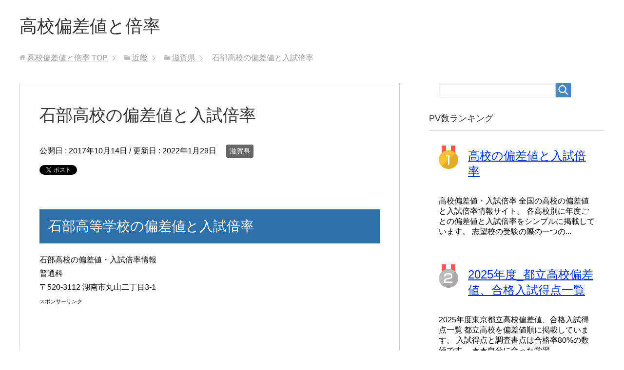

--- FILE ---
content_type: text/html; charset=UTF-8
request_url: https://xn--o9j956g6btip48dtno0zsn25e.com/%E8%BF%91%E7%95%BF/%E6%BB%8B%E8%B3%80%E7%9C%8C/%E7%9F%B3%E9%83%A8%E9%AB%98%E6%A0%A1%E3%81%AE%E5%81%8F%E5%B7%AE%E5%80%A4%E3%81%A8%E5%85%A5%E8%A9%A6%E5%80%8D%E7%8E%87/
body_size: 14592
content:
<!DOCTYPE html>
<html lang="ja" class="col2">
<head prefix="og: http://ogp.me/ns# fb: http://ogp.me/ns/fb#">

<title>石部高校の偏差値と入試倍率 | 高校偏差値と倍率</title>
<meta charset="UTF-8">
<meta http-equiv="X-UA-Compatible" content="IE=edge">
<meta name="viewport" content="width=device-width, initial-scale=1.0">
<meta name="keywords" content="高校,偏差値,倍率,入試,受験,滋賀県,普通科,滋賀県立,石部">
<meta name="description" content="石部高等学校の偏差値と入試倍率 石部高校の偏差値・入試倍率情報 普通科 〒520-3112 湖南市丸山二丁目3-1 スポンサーリンク 石部高校 令和3年度(2021年) 石部高校の偏差値[2021年] 普通科 偏差値 3・・・">
<link rel="canonical" href="https://xn--o9j956g6btip48dtno0zsn25e.com/%e8%bf%91%e7%95%bf/%e6%bb%8b%e8%b3%80%e7%9c%8c/%e7%9f%b3%e9%83%a8%e9%ab%98%e6%a0%a1%e3%81%ae%e5%81%8f%e5%b7%ae%e5%80%a4%e3%81%a8%e5%85%a5%e8%a9%a6%e5%80%8d%e7%8e%87/" />
<meta name='robots' content='max-image-preview:large' />
<link rel='dns-prefetch' href='//www.googletagmanager.com' />
<link rel="alternate" type="application/rss+xml" title="高校偏差値と倍率 &raquo; フィード" href="https://xn--o9j956g6btip48dtno0zsn25e.com/feed/" />
<link rel="alternate" type="application/rss+xml" title="高校偏差値と倍率 &raquo; コメントフィード" href="https://xn--o9j956g6btip48dtno0zsn25e.com/comments/feed/" />
<script type="text/javascript">
/* <![CDATA[ */
window._wpemojiSettings = {"baseUrl":"https:\/\/s.w.org\/images\/core\/emoji\/15.0.3\/72x72\/","ext":".png","svgUrl":"https:\/\/s.w.org\/images\/core\/emoji\/15.0.3\/svg\/","svgExt":".svg","source":{"concatemoji":"https:\/\/xn--o9j956g6btip48dtno0zsn25e.com\/wp-includes\/js\/wp-emoji-release.min.js?ver=6.5.7"}};
/*! This file is auto-generated */
!function(i,n){var o,s,e;function c(e){try{var t={supportTests:e,timestamp:(new Date).valueOf()};sessionStorage.setItem(o,JSON.stringify(t))}catch(e){}}function p(e,t,n){e.clearRect(0,0,e.canvas.width,e.canvas.height),e.fillText(t,0,0);var t=new Uint32Array(e.getImageData(0,0,e.canvas.width,e.canvas.height).data),r=(e.clearRect(0,0,e.canvas.width,e.canvas.height),e.fillText(n,0,0),new Uint32Array(e.getImageData(0,0,e.canvas.width,e.canvas.height).data));return t.every(function(e,t){return e===r[t]})}function u(e,t,n){switch(t){case"flag":return n(e,"\ud83c\udff3\ufe0f\u200d\u26a7\ufe0f","\ud83c\udff3\ufe0f\u200b\u26a7\ufe0f")?!1:!n(e,"\ud83c\uddfa\ud83c\uddf3","\ud83c\uddfa\u200b\ud83c\uddf3")&&!n(e,"\ud83c\udff4\udb40\udc67\udb40\udc62\udb40\udc65\udb40\udc6e\udb40\udc67\udb40\udc7f","\ud83c\udff4\u200b\udb40\udc67\u200b\udb40\udc62\u200b\udb40\udc65\u200b\udb40\udc6e\u200b\udb40\udc67\u200b\udb40\udc7f");case"emoji":return!n(e,"\ud83d\udc26\u200d\u2b1b","\ud83d\udc26\u200b\u2b1b")}return!1}function f(e,t,n){var r="undefined"!=typeof WorkerGlobalScope&&self instanceof WorkerGlobalScope?new OffscreenCanvas(300,150):i.createElement("canvas"),a=r.getContext("2d",{willReadFrequently:!0}),o=(a.textBaseline="top",a.font="600 32px Arial",{});return e.forEach(function(e){o[e]=t(a,e,n)}),o}function t(e){var t=i.createElement("script");t.src=e,t.defer=!0,i.head.appendChild(t)}"undefined"!=typeof Promise&&(o="wpEmojiSettingsSupports",s=["flag","emoji"],n.supports={everything:!0,everythingExceptFlag:!0},e=new Promise(function(e){i.addEventListener("DOMContentLoaded",e,{once:!0})}),new Promise(function(t){var n=function(){try{var e=JSON.parse(sessionStorage.getItem(o));if("object"==typeof e&&"number"==typeof e.timestamp&&(new Date).valueOf()<e.timestamp+604800&&"object"==typeof e.supportTests)return e.supportTests}catch(e){}return null}();if(!n){if("undefined"!=typeof Worker&&"undefined"!=typeof OffscreenCanvas&&"undefined"!=typeof URL&&URL.createObjectURL&&"undefined"!=typeof Blob)try{var e="postMessage("+f.toString()+"("+[JSON.stringify(s),u.toString(),p.toString()].join(",")+"));",r=new Blob([e],{type:"text/javascript"}),a=new Worker(URL.createObjectURL(r),{name:"wpTestEmojiSupports"});return void(a.onmessage=function(e){c(n=e.data),a.terminate(),t(n)})}catch(e){}c(n=f(s,u,p))}t(n)}).then(function(e){for(var t in e)n.supports[t]=e[t],n.supports.everything=n.supports.everything&&n.supports[t],"flag"!==t&&(n.supports.everythingExceptFlag=n.supports.everythingExceptFlag&&n.supports[t]);n.supports.everythingExceptFlag=n.supports.everythingExceptFlag&&!n.supports.flag,n.DOMReady=!1,n.readyCallback=function(){n.DOMReady=!0}}).then(function(){return e}).then(function(){var e;n.supports.everything||(n.readyCallback(),(e=n.source||{}).concatemoji?t(e.concatemoji):e.wpemoji&&e.twemoji&&(t(e.twemoji),t(e.wpemoji)))}))}((window,document),window._wpemojiSettings);
/* ]]> */
</script>
<style id='wp-emoji-styles-inline-css' type='text/css'>

	img.wp-smiley, img.emoji {
		display: inline !important;
		border: none !important;
		box-shadow: none !important;
		height: 1em !important;
		width: 1em !important;
		margin: 0 0.07em !important;
		vertical-align: -0.1em !important;
		background: none !important;
		padding: 0 !important;
	}
</style>
<link rel='stylesheet' id='wp-block-library-css' href='https://xn--o9j956g6btip48dtno0zsn25e.com/wp-includes/css/dist/block-library/style.min.css?ver=6.5.7' type='text/css' media='all' />
<style id='wp-block-library-inline-css' type='text/css'>
.has-text-align-justify{text-align:justify;}
</style>
<link rel='stylesheet' id='mediaelement-css' href='https://xn--o9j956g6btip48dtno0zsn25e.com/wp-includes/js/mediaelement/mediaelementplayer-legacy.min.css?ver=4.2.17' type='text/css' media='all' />
<link rel='stylesheet' id='wp-mediaelement-css' href='https://xn--o9j956g6btip48dtno0zsn25e.com/wp-includes/js/mediaelement/wp-mediaelement.min.css?ver=6.5.7' type='text/css' media='all' />
<style id='classic-theme-styles-inline-css' type='text/css'>
/*! This file is auto-generated */
.wp-block-button__link{color:#fff;background-color:#32373c;border-radius:9999px;box-shadow:none;text-decoration:none;padding:calc(.667em + 2px) calc(1.333em + 2px);font-size:1.125em}.wp-block-file__button{background:#32373c;color:#fff;text-decoration:none}
</style>
<style id='global-styles-inline-css' type='text/css'>
body{--wp--preset--color--black: #000000;--wp--preset--color--cyan-bluish-gray: #abb8c3;--wp--preset--color--white: #ffffff;--wp--preset--color--pale-pink: #f78da7;--wp--preset--color--vivid-red: #cf2e2e;--wp--preset--color--luminous-vivid-orange: #ff6900;--wp--preset--color--luminous-vivid-amber: #fcb900;--wp--preset--color--light-green-cyan: #7bdcb5;--wp--preset--color--vivid-green-cyan: #00d084;--wp--preset--color--pale-cyan-blue: #8ed1fc;--wp--preset--color--vivid-cyan-blue: #0693e3;--wp--preset--color--vivid-purple: #9b51e0;--wp--preset--gradient--vivid-cyan-blue-to-vivid-purple: linear-gradient(135deg,rgba(6,147,227,1) 0%,rgb(155,81,224) 100%);--wp--preset--gradient--light-green-cyan-to-vivid-green-cyan: linear-gradient(135deg,rgb(122,220,180) 0%,rgb(0,208,130) 100%);--wp--preset--gradient--luminous-vivid-amber-to-luminous-vivid-orange: linear-gradient(135deg,rgba(252,185,0,1) 0%,rgba(255,105,0,1) 100%);--wp--preset--gradient--luminous-vivid-orange-to-vivid-red: linear-gradient(135deg,rgba(255,105,0,1) 0%,rgb(207,46,46) 100%);--wp--preset--gradient--very-light-gray-to-cyan-bluish-gray: linear-gradient(135deg,rgb(238,238,238) 0%,rgb(169,184,195) 100%);--wp--preset--gradient--cool-to-warm-spectrum: linear-gradient(135deg,rgb(74,234,220) 0%,rgb(151,120,209) 20%,rgb(207,42,186) 40%,rgb(238,44,130) 60%,rgb(251,105,98) 80%,rgb(254,248,76) 100%);--wp--preset--gradient--blush-light-purple: linear-gradient(135deg,rgb(255,206,236) 0%,rgb(152,150,240) 100%);--wp--preset--gradient--blush-bordeaux: linear-gradient(135deg,rgb(254,205,165) 0%,rgb(254,45,45) 50%,rgb(107,0,62) 100%);--wp--preset--gradient--luminous-dusk: linear-gradient(135deg,rgb(255,203,112) 0%,rgb(199,81,192) 50%,rgb(65,88,208) 100%);--wp--preset--gradient--pale-ocean: linear-gradient(135deg,rgb(255,245,203) 0%,rgb(182,227,212) 50%,rgb(51,167,181) 100%);--wp--preset--gradient--electric-grass: linear-gradient(135deg,rgb(202,248,128) 0%,rgb(113,206,126) 100%);--wp--preset--gradient--midnight: linear-gradient(135deg,rgb(2,3,129) 0%,rgb(40,116,252) 100%);--wp--preset--font-size--small: 13px;--wp--preset--font-size--medium: 20px;--wp--preset--font-size--large: 36px;--wp--preset--font-size--x-large: 42px;--wp--preset--spacing--20: 0.44rem;--wp--preset--spacing--30: 0.67rem;--wp--preset--spacing--40: 1rem;--wp--preset--spacing--50: 1.5rem;--wp--preset--spacing--60: 2.25rem;--wp--preset--spacing--70: 3.38rem;--wp--preset--spacing--80: 5.06rem;--wp--preset--shadow--natural: 6px 6px 9px rgba(0, 0, 0, 0.2);--wp--preset--shadow--deep: 12px 12px 50px rgba(0, 0, 0, 0.4);--wp--preset--shadow--sharp: 6px 6px 0px rgba(0, 0, 0, 0.2);--wp--preset--shadow--outlined: 6px 6px 0px -3px rgba(255, 255, 255, 1), 6px 6px rgba(0, 0, 0, 1);--wp--preset--shadow--crisp: 6px 6px 0px rgba(0, 0, 0, 1);}:where(.is-layout-flex){gap: 0.5em;}:where(.is-layout-grid){gap: 0.5em;}body .is-layout-flex{display: flex;}body .is-layout-flex{flex-wrap: wrap;align-items: center;}body .is-layout-flex > *{margin: 0;}body .is-layout-grid{display: grid;}body .is-layout-grid > *{margin: 0;}:where(.wp-block-columns.is-layout-flex){gap: 2em;}:where(.wp-block-columns.is-layout-grid){gap: 2em;}:where(.wp-block-post-template.is-layout-flex){gap: 1.25em;}:where(.wp-block-post-template.is-layout-grid){gap: 1.25em;}.has-black-color{color: var(--wp--preset--color--black) !important;}.has-cyan-bluish-gray-color{color: var(--wp--preset--color--cyan-bluish-gray) !important;}.has-white-color{color: var(--wp--preset--color--white) !important;}.has-pale-pink-color{color: var(--wp--preset--color--pale-pink) !important;}.has-vivid-red-color{color: var(--wp--preset--color--vivid-red) !important;}.has-luminous-vivid-orange-color{color: var(--wp--preset--color--luminous-vivid-orange) !important;}.has-luminous-vivid-amber-color{color: var(--wp--preset--color--luminous-vivid-amber) !important;}.has-light-green-cyan-color{color: var(--wp--preset--color--light-green-cyan) !important;}.has-vivid-green-cyan-color{color: var(--wp--preset--color--vivid-green-cyan) !important;}.has-pale-cyan-blue-color{color: var(--wp--preset--color--pale-cyan-blue) !important;}.has-vivid-cyan-blue-color{color: var(--wp--preset--color--vivid-cyan-blue) !important;}.has-vivid-purple-color{color: var(--wp--preset--color--vivid-purple) !important;}.has-black-background-color{background-color: var(--wp--preset--color--black) !important;}.has-cyan-bluish-gray-background-color{background-color: var(--wp--preset--color--cyan-bluish-gray) !important;}.has-white-background-color{background-color: var(--wp--preset--color--white) !important;}.has-pale-pink-background-color{background-color: var(--wp--preset--color--pale-pink) !important;}.has-vivid-red-background-color{background-color: var(--wp--preset--color--vivid-red) !important;}.has-luminous-vivid-orange-background-color{background-color: var(--wp--preset--color--luminous-vivid-orange) !important;}.has-luminous-vivid-amber-background-color{background-color: var(--wp--preset--color--luminous-vivid-amber) !important;}.has-light-green-cyan-background-color{background-color: var(--wp--preset--color--light-green-cyan) !important;}.has-vivid-green-cyan-background-color{background-color: var(--wp--preset--color--vivid-green-cyan) !important;}.has-pale-cyan-blue-background-color{background-color: var(--wp--preset--color--pale-cyan-blue) !important;}.has-vivid-cyan-blue-background-color{background-color: var(--wp--preset--color--vivid-cyan-blue) !important;}.has-vivid-purple-background-color{background-color: var(--wp--preset--color--vivid-purple) !important;}.has-black-border-color{border-color: var(--wp--preset--color--black) !important;}.has-cyan-bluish-gray-border-color{border-color: var(--wp--preset--color--cyan-bluish-gray) !important;}.has-white-border-color{border-color: var(--wp--preset--color--white) !important;}.has-pale-pink-border-color{border-color: var(--wp--preset--color--pale-pink) !important;}.has-vivid-red-border-color{border-color: var(--wp--preset--color--vivid-red) !important;}.has-luminous-vivid-orange-border-color{border-color: var(--wp--preset--color--luminous-vivid-orange) !important;}.has-luminous-vivid-amber-border-color{border-color: var(--wp--preset--color--luminous-vivid-amber) !important;}.has-light-green-cyan-border-color{border-color: var(--wp--preset--color--light-green-cyan) !important;}.has-vivid-green-cyan-border-color{border-color: var(--wp--preset--color--vivid-green-cyan) !important;}.has-pale-cyan-blue-border-color{border-color: var(--wp--preset--color--pale-cyan-blue) !important;}.has-vivid-cyan-blue-border-color{border-color: var(--wp--preset--color--vivid-cyan-blue) !important;}.has-vivid-purple-border-color{border-color: var(--wp--preset--color--vivid-purple) !important;}.has-vivid-cyan-blue-to-vivid-purple-gradient-background{background: var(--wp--preset--gradient--vivid-cyan-blue-to-vivid-purple) !important;}.has-light-green-cyan-to-vivid-green-cyan-gradient-background{background: var(--wp--preset--gradient--light-green-cyan-to-vivid-green-cyan) !important;}.has-luminous-vivid-amber-to-luminous-vivid-orange-gradient-background{background: var(--wp--preset--gradient--luminous-vivid-amber-to-luminous-vivid-orange) !important;}.has-luminous-vivid-orange-to-vivid-red-gradient-background{background: var(--wp--preset--gradient--luminous-vivid-orange-to-vivid-red) !important;}.has-very-light-gray-to-cyan-bluish-gray-gradient-background{background: var(--wp--preset--gradient--very-light-gray-to-cyan-bluish-gray) !important;}.has-cool-to-warm-spectrum-gradient-background{background: var(--wp--preset--gradient--cool-to-warm-spectrum) !important;}.has-blush-light-purple-gradient-background{background: var(--wp--preset--gradient--blush-light-purple) !important;}.has-blush-bordeaux-gradient-background{background: var(--wp--preset--gradient--blush-bordeaux) !important;}.has-luminous-dusk-gradient-background{background: var(--wp--preset--gradient--luminous-dusk) !important;}.has-pale-ocean-gradient-background{background: var(--wp--preset--gradient--pale-ocean) !important;}.has-electric-grass-gradient-background{background: var(--wp--preset--gradient--electric-grass) !important;}.has-midnight-gradient-background{background: var(--wp--preset--gradient--midnight) !important;}.has-small-font-size{font-size: var(--wp--preset--font-size--small) !important;}.has-medium-font-size{font-size: var(--wp--preset--font-size--medium) !important;}.has-large-font-size{font-size: var(--wp--preset--font-size--large) !important;}.has-x-large-font-size{font-size: var(--wp--preset--font-size--x-large) !important;}
.wp-block-navigation a:where(:not(.wp-element-button)){color: inherit;}
:where(.wp-block-post-template.is-layout-flex){gap: 1.25em;}:where(.wp-block-post-template.is-layout-grid){gap: 1.25em;}
:where(.wp-block-columns.is-layout-flex){gap: 2em;}:where(.wp-block-columns.is-layout-grid){gap: 2em;}
.wp-block-pullquote{font-size: 1.5em;line-height: 1.6;}
</style>
<link rel='stylesheet' id='keni_base-css' href='https://xn--o9j956g6btip48dtno0zsn25e.com/wp-content/themes/keni70_wp_standard_blue_201707040950/base.css?ver=6.5.7' type='text/css' media='all' />
<link rel='stylesheet' id='keni_rwd-css' href='https://xn--o9j956g6btip48dtno0zsn25e.com/wp-content/themes/keni70_wp_standard_blue_201707040950/rwd.css?ver=6.5.7' type='text/css' media='all' />
<link rel='stylesheet' id='social-logos-css' href='https://xn--o9j956g6btip48dtno0zsn25e.com/wp-content/plugins/jetpack/_inc/social-logos/social-logos.min.css?ver=10.4.2' type='text/css' media='all' />
<link rel='stylesheet' id='jetpack_css-css' href='https://xn--o9j956g6btip48dtno0zsn25e.com/wp-content/plugins/jetpack/css/jetpack.css?ver=10.4.2' type='text/css' media='all' />
<script type="text/javascript" id="jetpack_related-posts-js-extra">
/* <![CDATA[ */
var related_posts_js_options = {"post_heading":"h4"};
/* ]]> */
</script>
<script type="text/javascript" src="https://xn--o9j956g6btip48dtno0zsn25e.com/wp-content/plugins/jetpack/_inc/build/related-posts/related-posts.min.js?ver=20210930" id="jetpack_related-posts-js"></script>
<script type="text/javascript" src="https://xn--o9j956g6btip48dtno0zsn25e.com/wp-includes/js/jquery/jquery.min.js?ver=3.7.1" id="jquery-core-js"></script>
<script type="text/javascript" src="https://xn--o9j956g6btip48dtno0zsn25e.com/wp-includes/js/jquery/jquery-migrate.min.js?ver=3.4.1" id="jquery-migrate-js"></script>
<link rel="https://api.w.org/" href="https://xn--o9j956g6btip48dtno0zsn25e.com/wp-json/" /><link rel="alternate" type="application/json" href="https://xn--o9j956g6btip48dtno0zsn25e.com/wp-json/wp/v2/posts/13981" /><link rel="EditURI" type="application/rsd+xml" title="RSD" href="https://xn--o9j956g6btip48dtno0zsn25e.com/xmlrpc.php?rsd" />
<meta name="generator" content="WordPress 6.5.7" />
<link rel='shortlink' href='https://xn--o9j956g6btip48dtno0zsn25e.com/?p=13981' />
<link rel="alternate" type="application/json+oembed" href="https://xn--o9j956g6btip48dtno0zsn25e.com/wp-json/oembed/1.0/embed?url=https%3A%2F%2Fxn--o9j956g6btip48dtno0zsn25e.com%2F%25e8%25bf%2591%25e7%2595%25bf%2F%25e6%25bb%258b%25e8%25b3%2580%25e7%259c%258c%2F%25e7%259f%25b3%25e9%2583%25a8%25e9%25ab%2598%25e6%25a0%25a1%25e3%2581%25ae%25e5%2581%258f%25e5%25b7%25ae%25e5%2580%25a4%25e3%2581%25a8%25e5%2585%25a5%25e8%25a9%25a6%25e5%2580%258d%25e7%258e%2587%2F" />
<link rel="alternate" type="text/xml+oembed" href="https://xn--o9j956g6btip48dtno0zsn25e.com/wp-json/oembed/1.0/embed?url=https%3A%2F%2Fxn--o9j956g6btip48dtno0zsn25e.com%2F%25e8%25bf%2591%25e7%2595%25bf%2F%25e6%25bb%258b%25e8%25b3%2580%25e7%259c%258c%2F%25e7%259f%25b3%25e9%2583%25a8%25e9%25ab%2598%25e6%25a0%25a1%25e3%2581%25ae%25e5%2581%258f%25e5%25b7%25ae%25e5%2580%25a4%25e3%2581%25a8%25e5%2585%25a5%25e8%25a9%25a6%25e5%2580%258d%25e7%258e%2587%2F&#038;format=xml" />
<meta name="generator" content="Site Kit by Google 1.151.0" /><meta name="google-site-verification" content="s-G_KMmqE-0Zv2_FP6kfJSMymzn1YjktACUkZS1FyHI" /><meta name="google-site-verification" content="8nQmkkfLFkF7c5kbBJefzLKLtuz53YkBZd-djNHYlx4" /><!-- Analytics by WP Statistics - https://wp-statistics.com -->
<style type='text/css'>img#wpstats{display:none}</style>
		
<!-- Jetpack Open Graph Tags -->
<meta property="og:type" content="article" />
<meta property="og:title" content="石部高校の偏差値と入試倍率" />
<meta property="og:url" content="https://xn--o9j956g6btip48dtno0zsn25e.com/%e8%bf%91%e7%95%bf/%e6%bb%8b%e8%b3%80%e7%9c%8c/%e7%9f%b3%e9%83%a8%e9%ab%98%e6%a0%a1%e3%81%ae%e5%81%8f%e5%b7%ae%e5%80%a4%e3%81%a8%e5%85%a5%e8%a9%a6%e5%80%8d%e7%8e%87/" />
<meta property="og:description" content="石部高等学校の偏差値と入試倍率 石部高校の偏差値・入試倍率情報 普通科 〒520-3112 湖南市丸山二丁目3&hellip;" />
<meta property="article:published_time" content="2017-10-14T04:58:26+00:00" />
<meta property="article:modified_time" content="2022-01-29T09:41:55+00:00" />
<meta property="og:site_name" content="高校偏差値と倍率" />
<meta property="og:image" content="https://s0.wp.com/i/blank.jpg" />
<meta property="og:image:alt" content="" />
<meta property="og:locale" content="ja_JP" />
<meta name="twitter:text:title" content="石部高校の偏差値と入試倍率" />
<meta name="twitter:card" content="summary" />

<!-- End Jetpack Open Graph Tags -->
<meta data-pso-pv="1.2.1" data-pso-pt="singlePost" data-pso-th="d32d435579ee8e3584df2c8cf8ab49cf"><script pagespeed_no_defer="" data-pso-version="20170403_083938">window.dynamicgoogletags={config:[]};dynamicgoogletags.config=["ca-pub-6091547031649668",null,[],null,null,null,null,null,null,null,null,null,0.001,"http://xn--o9j956g6btip48dtno0zsn25e.com"];(function(){var h=this,l=function(a){var b=typeof a;if("object"==b)if(a){if(a instanceof Array)return"array";if(a instanceof Object)return b;var c=Object.prototype.toString.call(a);if("[object Window]"==c)return"object";if("[object Array]"==c||"number"==typeof a.length&&"undefined"!=typeof a.splice&&"undefined"!=typeof a.propertyIsEnumerable&&!a.propertyIsEnumerable("splice"))return"array";if("[object Function]"==c||"undefined"!=typeof a.call&&"undefined"!=typeof a.propertyIsEnumerable&&!a.propertyIsEnumerable("call"))return"function"}else return"null";
else if("function"==b&&"undefined"==typeof a.call)return"object";return b};var m=String.prototype.trim?function(a){return a.trim()}:function(a){return a.replace(/^[\s\xa0]+|[\s\xa0]+$/g,"")},p=function(a,b){return a<b?-1:a>b?1:0};var aa=Array.prototype.forEach?function(a,b,c){Array.prototype.forEach.call(a,b,c)}:function(a,b,c){for(var d=a.length,f="string"==typeof a?a.split(""):a,e=0;e<d;e++)e in f&&b.call(c,f[e],e,a)};var q=function(a){q[" "](a);return a};q[" "]=function(){};var ca=function(a,b){var c=ba;Object.prototype.hasOwnProperty.call(c,a)||(c[a]=b(a))};var r;a:{var t=h.navigator;if(t){var u=t.userAgent;if(u){r=u;break a}}r=""};var da=-1!=r.indexOf("Opera"),v=-1!=r.indexOf("Trident")||-1!=r.indexOf("MSIE"),ea=-1!=r.indexOf("Edge"),w=-1!=r.indexOf("Gecko")&&!(-1!=r.toLowerCase().indexOf("webkit")&&-1==r.indexOf("Edge"))&&!(-1!=r.indexOf("Trident")||-1!=r.indexOf("MSIE"))&&-1==r.indexOf("Edge"),fa=-1!=r.toLowerCase().indexOf("webkit")&&-1==r.indexOf("Edge"),x=function(){var a=h.document;return a?a.documentMode:void 0},y;
a:{var z="",A=function(){var a=r;if(w)return/rv\:([^\);]+)(\)|;)/.exec(a);if(ea)return/Edge\/([\d\.]+)/.exec(a);if(v)return/\b(?:MSIE|rv)[: ]([^\);]+)(\)|;)/.exec(a);if(fa)return/WebKit\/(\S+)/.exec(a);if(da)return/(?:Version)[ \/]?(\S+)/.exec(a)}();A&&(z=A?A[1]:"");if(v){var B=x();if(null!=B&&B>parseFloat(z)){y=String(B);break a}}y=z}
var C=y,ba={},D=function(a){ca(a,function(){for(var b=0,c=m(String(C)).split("."),d=m(String(a)).split("."),f=Math.max(c.length,d.length),e=0;0==b&&e<f;e++){var g=c[e]||"",k=d[e]||"";do{g=/(\d*)(\D*)(.*)/.exec(g)||["","","",""];k=/(\d*)(\D*)(.*)/.exec(k)||["","","",""];if(0==g[0].length&&0==k[0].length)break;b=p(0==g[1].length?0:parseInt(g[1],10),0==k[1].length?0:parseInt(k[1],10))||p(0==g[2].length,0==k[2].length)||p(g[2],k[2]);g=g[3];k=k[3]}while(0==b)}return 0<=b})},E;var F=h.document;
E=F&&v?x()||("CSS1Compat"==F.compatMode?parseInt(C,10):5):void 0;var G=function(){},ga="function"==typeof Uint8Array,I=[],J=function(a,b){if(b<a.l){b+=a.j;var c=a.a[b];return c===I?a.a[b]=[]:c}c=a.f[b];return c===I?a.f[b]=[]:c},K=function(a){if(a.m)for(var b in a.m){var c=a.m[b];if("array"==l(c))for(var d=0;d<c.length;d++)c[d]&&K(c[d]);else c&&K(c)}};G.prototype.toString=function(){K(this);return this.a.toString()};var L=function(a,b){this.events=[];this.D=b||h;var c=null;b&&(b.google_js_reporting_queue=b.google_js_reporting_queue||[],this.events=b.google_js_reporting_queue,c=b.google_measure_js_timing);this.o=null!=c?c:Math.random()<a};L.prototype.disable=function(){aa(this.events,this.A,this);this.events.length=0;this.o=!1};L.prototype.A=function(a){var b=this.D.performance;a&&b&&b.clearMarks&&(b.clearMarks("goog_"+a.uniqueId+"_start"),b.clearMarks("goog_"+a.uniqueId+"_end"))};var ha=function(){var a=!1;try{var b=Object.defineProperty({},"passive",{get:function(){a=!0}});h.addEventListener("test",null,b)}catch(c){}return a}();var N=function(){var a=M;try{var b;if(b=!!a&&null!=a.location.href)a:{try{q(a.foo);b=!0;break a}catch(c){}b=!1}return b}catch(c){return!1}},O=function(a,b){for(var c in a)Object.prototype.hasOwnProperty.call(a,c)&&b.call(void 0,a[c],c,a)};var P=function(a,b,c,d,f){this.s=c||4E3;this.b=a||"&";this.v=b||",$";this.g=void 0!==d?d:"trn";this.J=f||null;this.u=!1;this.i={};this.F=0;this.c=[]},ja=function(a,b,c,d){b=b+"//"+c+d;var f=ia(a)-d.length-0;if(0>f)return"";a.c.sort(function(a,b){return a-b});d=null;c="";for(var e=0;e<a.c.length;e++)for(var g=a.c[e],k=a.i[g],H=0;H<k.length;H++){if(!f){d=null==d?g:d;break}var n=Q(k[H],a.b,a.v);if(n){n=c+n;if(f>=n.length){f-=n.length;b+=n;c=a.b;break}else a.u&&(c=f,n[c-1]==a.b&&--c,b+=n.substr(0,c),
c=a.b,f=0);d=null==d?g:d}}e="";a.g&&null!=d&&(e=c+a.g+"="+(a.J||d));return b+e+""},ia=function(a){if(!a.g)return a.s;var b=1,c;for(c in a.i)b=c.length>b?c.length:b;return a.s-a.g.length-b-a.b.length-1},Q=function(a,b,c,d,f){var e=[];O(a,function(a,k){(a=R(a,b,c,d,f))&&e.push(k+"="+a)});return e.join(b)},R=function(a,b,c,d,f){if(null==a)return"";b=b||"&";c=c||",$";"string"==typeof c&&(c=c.split(""));if(a instanceof Array){if(d=d||0,d<c.length){for(var e=[],g=0;g<a.length;g++)e.push(R(a[g],b,c,d+1,
f));return e.join(c[d])}}else if("object"==typeof a)return f=f||0,2>f?encodeURIComponent(Q(a,b,c,d,f+1)):"...";return encodeURIComponent(String(a))};var ma=function(a,b){var c=ka;if(c.I<(b||c.B))try{var d;a instanceof P?d=a:(d=new P,O(a,function(a,b){var c=d,e=c.F++,f={};f[b]=a;a=[f];c.c.push(e);c.i[e]=a}));var f=ja(d,c.H,c.C,c.G+"pso_unknown&");f&&la(f)}catch(e){}},la=function(a){h.google_image_requests||(h.google_image_requests=[]);var b=h.document.createElement("img");b.src=a;h.google_image_requests.push(b)};var S;if(!(S=!w&&!v)){var T;if(T=v)T=9<=Number(E);S=T}S||w&&D("1.9.1");v&&D("9");var na=document,oa=window;var pa=!!window.google_async_iframe_id,M=pa&&window.parent||window;var ka,U;if(pa&&!N()){var V="."+na.domain;try{for(;2<V.split(".").length&&!N();)na.domain=V=V.substr(V.indexOf(".")+1),M=window.parent}catch(a){}N()||(M=window)}U=M;var W=new L(1,U);ka=new function(){this.H="http:"===oa.location.protocol?"http:":"https:";this.C="pagead2.googlesyndication.com";this.G="/pagead/gen_204?id=";this.B=.01;this.I=Math.random()};
if("complete"==U.document.readyState)U.google_measure_js_timing||W.disable();else if(W.o){var qa=function(){U.google_measure_js_timing||W.disable()};U.addEventListener?U.addEventListener("load",qa,ha?void 0:!1):U.attachEvent&&U.attachEvent("onload",qa)};var ra=function(){this.document=document},X=function(a,b,c){a=a.document.getElementsByTagName(b);for(b=0;b<a.length;++b)if(a[b].hasAttribute(c))return a[b].getAttribute(c);return null};var sa=function(){var a=window;return a.dynamicgoogletags=a.dynamicgoogletags||{}};var Y=function(a){var b=a;a=ta;this.m=null;b||(b=[]);this.j=-1;this.a=b;a:{if(this.a.length){var b=this.a.length-1,c=this.a[b];if(c&&"object"==typeof c&&"array"!=l(c)&&!(ga&&c instanceof Uint8Array)){this.l=b-this.j;this.f=c;break a}}this.l=Number.MAX_VALUE}if(a)for(b=0;b<a.length;b++)c=a[b],c<this.l?(c+=this.j,this.a[c]=this.a[c]||I):this.f[c]=this.f[c]||I};
(function(){function a(){}a.prototype=G.prototype;Y.L=G.prototype;Y.prototype=new a;Y.K=function(a,c,d){for(var b=Array(arguments.length-2),e=2;e<arguments.length;e++)b[e-2]=arguments[e];return G.prototype[c].apply(a,b)}})();var ta=[3];var ua=function(){var a=sa().config;if(a){var b=new ra,a=new Y(a),c;c=J(a,13);if(c=null==c?c:+c){var d={};d.wpc=J(a,1);d.sv=X(b,"script","data-pso-version");d.tn=X(b,"meta","data-pso-pt");d.th=X(b,"meta","data-pso-th");d.w=0<window.innerWidth?window.innerWidth:null;d.h=0<window.innerHeight?window.innerHeight:null;ma(d,c)}}sa().loaded=!0};var Z=window;Z.addEventListener?Z.addEventListener("load",ua,!1):Z.attachEvent&&Z.attachEvent("onload",ua);})();
</script><link rel="shortcut icon" type="image/x-icon" href="https://xn--o9j956g6btip48dtno0zsn25e.com/wp-content/themes/keni70_wp_standard_blue_201707040950/favicon.ico">
<link rel="apple-touch-icon" href="https://xn--o9j956g6btip48dtno0zsn25e.com/wp-content/themes/keni70_wp_standard_blue_201707040950/images/apple-touch-icon.png">
<link rel="apple-touch-icon-precomposed" href="https://xn--o9j956g6btip48dtno0zsn25e.com/wp-content/themes/keni70_wp_standard_blue_201707040950/images/apple-touch-icon.png">
<link rel="icon" href="https://xn--o9j956g6btip48dtno0zsn25e.com/wp-content/themes/keni70_wp_standard_blue_201707040950/images/apple-touch-icon.png">
<!--[if lt IE 9]><script src="https://xn--o9j956g6btip48dtno0zsn25e.com/wp-content/themes/keni70_wp_standard_blue_201707040950/js/html5.js"></script><![endif]-->
<!-- Global site tag (gtag.js) - Google Analytics -->
<script async src="https://www.googletagmanager.com/gtag/js?id=UA-134558959-1"></script>
<script>
  window.dataLayer = window.dataLayer || [];
  function gtag(){dataLayer.push(arguments);}
  gtag('js', new Date());

  gtag('config', 'UA-134558959-1');
</script>
<script async src="//pagead2.googlesyndication.com/pagead/js/adsbygoogle.js"></script>
<script>
     (adsbygoogle = window.adsbygoogle || []).push({
          google_ad_client: "ca-pub-6091547031649668",
          enable_page_level_ads: true
     });
</script>
<meta name="google-site-verification" content="KU0GATeTx4nbaZO32P4dWMab3yh2RqSobKXp_PLPpOA" />

</head>
	<body class="post-template-default single single-post postid-13981 single-format-standard no-gn">
	
	<div class="container">
		<header id="top" class="site-header ">	
		<div class="site-header-in">
			<div class="site-header-conts">
				<p class="site-title"><a href="https://xn--o9j956g6btip48dtno0zsn25e.com">高校偏差値と倍率</a></p>
			</div>
		</div>
	</header>
<!--▲サイトヘッダー-->

<div class="main-body">
<div class="main-body-in">

<nav class="breadcrumbs">
<ol class="breadcrumbs-in" itemscope itemtype="http://schema.org/BreadcrumbList">
<li class="bcl-first" itemprop="itemListElement" itemscope itemtype="http://schema.org/ListItem">
	<a itemprop="item" href="https://xn--o9j956g6btip48dtno0zsn25e.com"><span itemprop="name">高校偏差値と倍率</span> TOP</a>
	<meta itemprop="position" content="1" />
</li>
<li itemprop="itemListElement" itemscope itemtype="http://schema.org/ListItem">
	<a itemprop="item" href="https://xn--o9j956g6btip48dtno0zsn25e.com/category/%e8%bf%91%e7%95%bf/"><span itemprop="name">近畿</span></a>
	<meta itemprop="position" content="2" />
</li>
<li itemprop="itemListElement" itemscope itemtype="http://schema.org/ListItem">
	<a itemprop="item" href="https://xn--o9j956g6btip48dtno0zsn25e.com/category/%e8%bf%91%e7%95%bf/%e6%bb%8b%e8%b3%80%e7%9c%8c/"><span itemprop="name">滋賀県</span></a>
	<meta itemprop="position" content="3" />
</li>
<li class="bcl-last">石部高校の偏差値と入試倍率</li>
</ol>
</nav>
	
	<!--▼メインコンテンツ-->
	<main>
	<div class="main-conts">

		<!--記事-->
		<article id="post-13981" class="section-wrap post-13981 post type-post status-publish format-standard category-4787 tag-15 tag-4789 tag-4796">
			<div class="section-in">

			<header class="article-header">
				<h1 class="section-title" itemprop="headline">石部高校の偏差値と入試倍率</h1>
				<p class="post-date">公開日 : <time datetime="2017-10-14" itemprop="datePublished" content="2017-10-14" >2017年10月14日</time> / 更新日 : <time datetime="2022-01-29" itemprop="dateModified" content="2022-01-29">2022年1月29日</time></p>
								<div class="post-cat">
<span class="cat cat4787" style="background-color: #666;"><a href="https://xn--o9j956g6btip48dtno0zsn25e.com/category/%e8%bf%91%e7%95%bf/%e6%bb%8b%e8%b3%80%e7%9c%8c/" style="color: #fff;">滋賀県</a></span>

</div>
				<aside class="sns-list">
<ul>
<li class="sb-tweet">
<a href="https://twitter.com/share" class="twitter-share-button" data-lang="ja">ツイート</a>
</li>
<li class="sb-hatebu">
<a href="http://b.hatena.ne.jp/entry/" class="hatena-bookmark-button" data-hatena-bookmark-layout="simple-balloon" title="Add this entry to Hatena Bookmark."><img src="https://b.st-hatena.com/images/entry-button/button-only@2x.png" alt="Add this entry to Hatena Bookmark." width="20" height="20" style="border: none;" /></a>
</li>
<li class="sb-fb-like">
<div class="fb-like" data-width="110" data-layout="button_count" data-action="like" data-show-faces="false" data-share="false"></div>
</li>
<li class="sb-gplus">
<div class="g-plusone" data-size="medium"></div></li>
</ul>
</aside>
			</header>

			<div class="article-body">
			<h1>石部高等学校の偏差値と入試倍率</h1>
<p>石部高校の偏差値・入試倍率情報<br />
普通科<br />
〒520-3112 湖南市丸山二丁目3-1<br />
<span style="font-size: 8pt;">スポンサーリンク</span><br />
<script async src="//pagead2.googlesyndication.com/pagead/js/adsbygoogle.js"></script>
<!-- 高校偏差値と倍率01 -->
<ins class="adsbygoogle"
     style="display:block"
     data-ad-client="ca-pub-6091547031649668"
     data-ad-slot="5040926049"
     data-ad-format="auto"></ins>
<script>
(adsbygoogle = window.adsbygoogle || []).push({});
</script></p>
<h2>石部高校</h2>
<h3>令和3年度(2021年)</p>
<h4>石部高校の偏差値[2021年]</h4>
<h5>普通科</h5>
<table>
<tbody>
<tr>
<th style="text-align: center;">偏差値</th>
</tr>
<tr>
<td style="text-align: center;">39</td>
</tr>
</tbody>
</table>
<h4>石部高校の入試倍率[2021年]</h4>
<h5>普通科[推薦選抜]</h5>
<p><span class="black b"><u>募集人員36名</u></span></p>
<table style="border-collapse: collapse; width: 100%;">
<tbody>
<tr>
<th style="text-align: center;">受検</th>
<th style="text-align: center;">合格</th>
<th style="text-align: center;">倍率</th>
</tr>
<tr>
<td style="text-align: center;">37</td>
<td style="text-align: center;">36</td>
<td style="text-align: center;">1.03</td>
</tr>
</tbody>
</table>
<h5>普通科[一般選抜]</h5>
<p><span class="black b"><u>募集人員84名</u></span></p>
<table style="border-collapse: collapse; width: 100%;">
<tbody>
<tr>
<th style="text-align: center;">受検</th>
<th style="text-align: center;">合格</th>
<th style="text-align: center;">倍率</th>
</tr>
<tr>
<td style="text-align: center;">84</td>
<td style="text-align: center;">84</td>
<td style="text-align: center;">1.00</td>
</tr>
</tbody>
</table>
<p><script async src="//pagead2.googlesyndication.com/pagead/js/adsbygoogle.js"></script>
<!-- 高校偏差値と倍率01 -->
<ins class="adsbygoogle"
     style="display:block"
     data-ad-client="ca-pub-6091547031649668"
     data-ad-slot="5040926049"
     data-ad-format="auto"></ins>
<script>
(adsbygoogle = window.adsbygoogle || []).push({});
</script></p>
<h3>平成29年度(2017年)</h3>
<h4>石部高校の偏差値[2017年]</h4>
<h5>普通科</h5>
<table>
<tbody>
<tr>
<th style="text-align: center;">偏差値</th>
</tr>
<tr>
<td style="text-align: center;">39</td>
</tr>
</tbody>
</table>
<h4>石部高校の入試倍率[2017年]</h4>
<h5>普通科＜推薦＞</h5>
<table>
<tbody>
<tr>
<th style="text-align: center;">募集</th>
<th style="text-align: center;">受験</th>
<th style="text-align: center;">合格</th>
<th style="text-align: center;">倍率</th>
</tr>
<tr>
<td style="text-align: center;">36</td>
<td style="text-align: center;">37</td>
<td style="text-align: center;">36</td>
<td style="text-align: center;">1.0</td>
</tr>
</tbody>
</table>
<h5>普通科＜一般・学力検査＞</h5>
<table>
<tbody>
<tr>
<th style="text-align: center;">募集</th>
<th style="text-align: center;">受験</th>
<th style="text-align: center;">合格</th>
<th style="text-align: center;">倍率</th>
</tr>
<tr>
<td style="text-align: center;">84</td>
<td style="text-align: center;">88</td>
<td style="text-align: center;">84</td>
<td style="text-align: center;">1.0</td>
</tr>
</tbody>
</table>
<p><script async src="//pagead2.googlesyndication.com/pagead/js/adsbygoogle.js"></script>
<!-- 高校偏差値と倍率01 -->
<ins class="adsbygoogle"
     style="display:block"
     data-ad-client="ca-pub-6091547031649668"
     data-ad-slot="5040926049"
     data-ad-format="auto"></ins>
<script>
(adsbygoogle = window.adsbygoogle || []).push({});
</script></p>
<div class="sharedaddy sd-sharing-enabled"><div class="robots-nocontent sd-block sd-social sd-social-icon-text sd-sharing"><h3 class="sd-title">共有:</h3><div class="sd-content"><ul><li class="share-twitter"><a rel="nofollow noopener noreferrer" data-shared="sharing-twitter-13981" class="share-twitter sd-button share-icon" href="https://xn--o9j956g6btip48dtno0zsn25e.com/%e8%bf%91%e7%95%bf/%e6%bb%8b%e8%b3%80%e7%9c%8c/%e7%9f%b3%e9%83%a8%e9%ab%98%e6%a0%a1%e3%81%ae%e5%81%8f%e5%b7%ae%e5%80%a4%e3%81%a8%e5%85%a5%e8%a9%a6%e5%80%8d%e7%8e%87/?share=twitter" target="_blank" title="クリックして Twitter で共有"><span>Twitter</span></a></li><li class="share-facebook"><a rel="nofollow noopener noreferrer" data-shared="sharing-facebook-13981" class="share-facebook sd-button share-icon" href="https://xn--o9j956g6btip48dtno0zsn25e.com/%e8%bf%91%e7%95%bf/%e6%bb%8b%e8%b3%80%e7%9c%8c/%e7%9f%b3%e9%83%a8%e9%ab%98%e6%a0%a1%e3%81%ae%e5%81%8f%e5%b7%ae%e5%80%a4%e3%81%a8%e5%85%a5%e8%a9%a6%e5%80%8d%e7%8e%87/?share=facebook" target="_blank" title="Facebook で共有するにはクリックしてください"><span>Facebook</span></a></li><li class="share-end"></li></ul></div></div></div>
<div id='jp-relatedposts' class='jp-relatedposts' >
	<h3 class="jp-relatedposts-headline"><em>関連</em></h3>
</div>			</div><!--article-body-->

			<aside class="sns-list">
<ul>
<li class="sb-tweet">
<a href="https://twitter.com/share" class="twitter-share-button" data-lang="ja">ツイート</a>
</li>
<li class="sb-hatebu">
<a href="http://b.hatena.ne.jp/entry/" class="hatena-bookmark-button" data-hatena-bookmark-layout="simple-balloon" title="Add this entry to Hatena Bookmark."><img src="https://b.st-hatena.com/images/entry-button/button-only@2x.png" alt="Add this entry to Hatena Bookmark." width="20" height="20" style="border: none;" /></a>
</li>
<li class="sb-fb-like">
<div class="fb-like" data-width="110" data-layout="button_count" data-action="like" data-show-faces="false" data-share="false"></div>
</li>
<li class="sb-gplus">
<div class="g-plusone" data-size="medium"></div></li>
</ul>
</aside>
			
						<div class="post-tag">
			<p>タグ : <a href="https://xn--o9j956g6btip48dtno0zsn25e.com/tag/%e6%99%ae%e9%80%9a%e7%a7%91/" rel="tag">普通科</a>, <a href="https://xn--o9j956g6btip48dtno0zsn25e.com/tag/%e6%bb%8b%e8%b3%80%e7%9c%8c%e7%ab%8b/" rel="tag">滋賀県立</a>, <a href="https://xn--o9j956g6btip48dtno0zsn25e.com/tag/%e7%9f%b3%e9%83%a8/" rel="tag">石部</a></p>
			</div>
						<div class="page-nav-bf cont-nav">
<p class="page-nav-next">「<a href="https://xn--o9j956g6btip48dtno0zsn25e.com/%e8%bf%91%e7%95%bf/%e6%bb%8b%e8%b3%80%e7%9c%8c/%e7%94%b2%e8%a5%bf%e9%ab%98%e6%a0%a1%e3%81%ae%e5%81%8f%e5%b7%ae%e5%80%a4%e3%81%a8%e5%85%a5%e8%a9%a6%e5%80%8d%e7%8e%87/" rel="next">甲西高校の偏差値と入試倍率</a>」</p>
<p class="page-nav-prev">「<a href="https://xn--o9j956g6btip48dtno0zsn25e.com/%e8%bf%91%e7%95%bf/%e6%bb%8b%e8%b3%80%e7%9c%8c/%e6%b0%b4%e5%8f%a3%e9%ab%98%e6%a0%a1%e3%81%ae%e5%81%8f%e5%b7%ae%e5%80%a4%e3%81%a8%e5%85%a5%e8%a9%a6%e5%80%8d%e7%8e%87/" rel="prev">水口高校の偏差値と入試倍率</a>」</p>
			</div>
			
			<section id="comments" class="comments-area">
						</section>

			</div><!--section-in-->
		</article><!--記事-->


	</div><!--main-conts-->
	</main>
	<!--▲メインコンテンツ-->

		<!--▼サブコンテンツ-->
	<aside class="sub-conts sidebar">
		<section id="search-2" class="section-wrap widget-conts widget_search"><div class="section-in"><form method="get" id="searchform" action="https://xn--o9j956g6btip48dtno0zsn25e.com/">
	<div class="search-box">
		<input class="search" type="text" value="" name="s" id="s"><button id="searchsubmit" class="btn-search"><img alt="検索" width="32" height="20" src="https://xn--o9j956g6btip48dtno0zsn25e.com/wp-content/themes/keni70_wp_standard_blue_201707040950/images/icon/icon-btn-search.png"></button>
	</div>
</form></div></section><section id="keni_pv-3" class="section-wrap widget-conts widget_keni_pv"><div class="section-in"><h3 class="section-title">PV数ランキング</h3>
<ol class="ranking-list ranking-list02">
<li class="rank01">
<h4 class="rank-title"><a href="https://xn--o9j956g6btip48dtno0zsn25e.com/">高校の偏差値と入試倍率</a></h4>
<p class="rank-desc">高校偏差値・入試倍率
全国の高校の偏差値と入試倍率情報サイト。
各高校別に年度ごとの偏差値と入試倍率をシンプルに掲載しています。
志望校の受験の際の一つの...</p>
</li>
<li class="rank02">
<h4 class="rank-title"><a href="https://xn--o9j956g6btip48dtno0zsn25e.com/%e9%96%a2%e6%9d%b1/%e6%9d%b1%e4%ba%ac%e9%83%bd/2025_toritsu_rank/">2025年度_都立高校偏差値、合格入試得点一覧</a></h4>
<p class="rank-desc">2025年度東京都立高校偏差値、合格入試得点一覧
都立高校を偏差値順に掲載しています。
入試得点と調査書点は合格率80%の数値です。
★★自分に合った学習...</p>
</li>
<li class="rank03">
<h4 class="rank-title"><a href="https://xn--o9j956g6btip48dtno0zsn25e.com/%e9%96%a2%e6%9d%b1/%e5%8d%83%e8%91%89%e7%9c%8c/2025_chiba_koritsu_rank/">2025年_千葉県公立高校偏差値一覧</a></h4>
<p class="rank-desc">2025年 千葉県公立高校 偏差値
千葉県公立(県立・市立)高校を偏差値順に掲載しています。
偏差値は合格率80%の数値で、学習塾・予備校等のデータから算出...</p>
</li>
<li class="rank04">
<h4 class="rank-title"><a href="https://xn--o9j956g6btip48dtno0zsn25e.com/%e9%96%a2%e6%9d%b1/%e7%a5%9e%e5%a5%88%e5%b7%9d%e7%9c%8c/2025_kanagawa_rank/">2025年_神奈川県公立高校_偏差値・内申一覧</a></h4>
<p class="rank-desc">2025年 神奈川県公立高校 偏差値・内申
神奈川県公立(県立・市立)高校を偏差値順に掲載しています。

調査書は合格者の平均調査書点、(2年時9教科×5...</p>
</li>
<li class="rank05">
<h4 class="rank-title"><a href="https://xn--o9j956g6btip48dtno0zsn25e.com/%e9%96%a2%e6%9d%b1/%e7%a5%9e%e5%a5%88%e5%b7%9d%e7%9c%8c/%e7%94%b0%e5%a5%88%e9%ab%98%e6%a0%a1/">田奈高校の偏差値と入試倍率</a></h4>
<p class="rank-desc">田奈高校
田奈高校の偏差値・入試倍率情報
普通科
〒227-0034 横浜市青葉区桂台2-39-2

指定校推薦
駒澤大学法、神奈川大学経済、桜美林...</p>
</li>
<li class="rank06">
<h4 class="rank-title"><a href="https://xn--o9j956g6btip48dtno0zsn25e.com/%e9%96%a2%e6%9d%b1/%e5%8d%83%e8%91%89%e7%9c%8c/chiba-keiai/">千葉敬愛高校の偏差値と入試倍率</a></h4>
<p class="rank-desc">千葉敬愛高校の偏差値と入試倍率
千葉敬愛高校の偏差値と入試倍率情報
普通科
千葉県四街道市四街道1522
[ad#ad-2]
千葉敬愛高校 令和6年度...</p>
</li>
<li class="rank07">
<h4 class="rank-title"><a href="https://xn--o9j956g6btip48dtno0zsn25e.com/%e9%96%a2%e6%9d%b1/%e7%a5%9e%e5%a5%88%e5%b7%9d%e7%9c%8c/yokohama/">横浜高校の偏差値と入試倍率</a></h4>
<p class="rank-desc">横浜高校
横浜高校の偏差値と入試倍率情報
普通科
神奈川県横浜市金沢区能見台通46-1

指定校推薦
明治大学、法政大学、明治学院大学、駒澤大学、専...</p>
</li>
<li class="rank08">
<h4 class="rank-title"><a href="https://xn--o9j956g6btip48dtno0zsn25e.com/%e9%96%a2%e6%9d%b1/%e7%a5%9e%e5%a5%88%e5%b7%9d%e7%9c%8c/2025_kanagawa_rank2/">2025年 神奈川県私立高校 偏差値一覧</a></h4>
<p class="rank-desc">2025年神奈川県私立高校偏差値一覧
2025年の神奈川県私立高校の偏差値をランキング順に掲載しています。
偏差値は合格率80%を推定した数値です。
★★...</p>
</li>
<li class="rank09">
<h4 class="rank-title"><a href="https://xn--o9j956g6btip48dtno0zsn25e.com/%e9%96%a2%e6%9d%b1/%e6%9d%b1%e4%ba%ac%e9%83%bd/sakuragaoka/">桜丘高校の偏差値と入試倍率</a></h4>
<p class="rank-desc">桜丘高校の偏差値と入試倍率
桜丘高校の偏差値・入試倍率情報

桜丘高校 令和7年度(2025年)入試情報
桜丘高校の偏差値[2025年]
普通科キャリ...</p>
</li>
<li class="rank10">
<h4 class="rank-title"><a href="https://xn--o9j956g6btip48dtno0zsn25e.com/%e9%96%a2%e6%9d%b1/%e6%9d%b1%e4%ba%ac%e9%83%bd/kunitachi-ongaku/">国立音楽大学附属高校の偏差値と入試倍率</a></h4>
<p class="rank-desc">国立音楽大学附属高校の偏差値と入試倍率
国立音楽大学附属高校の偏差値・入試倍率情報

国立音楽大学附属高校 令和7年度(2025年)入試情報
国立音楽大...</p>
</li>
</ol>
</div></section><section id="keni_recent_post-2" class="section-wrap widget-conts widget_keni_recent_post"><div class="section-in"><h3 class="section-title">最近の投稿</h3>
<ul class="link-menu-image">
<li>
<p class="post-title"><a href="https://xn--o9j956g6btip48dtno0zsn25e.com/%e9%96%a2%e6%9d%b1/%e5%8d%83%e8%91%89%e7%9c%8c/2025_chiba_shiritsu_rank/">2025年_千葉県私立高校偏差値一覧</a></p>
</li>
<li>
<p class="post-title"><a href="https://xn--o9j956g6btip48dtno0zsn25e.com/%e9%96%a2%e6%9d%b1/%e5%8d%83%e8%91%89%e7%9c%8c/2025_chiba_koritsu_rank/">2025年_千葉県公立高校偏差値一覧</a></p>
</li>
<li>
<p class="post-title"><a href="https://xn--o9j956g6btip48dtno0zsn25e.com/%e9%96%a2%e6%9d%b1/%e5%9f%bc%e7%8e%89%e7%9c%8c/2025_saitama_shiritsu_rank/">2025年度埼玉県内の私立高校偏差値一覧</a></p>
</li>
<li>
<p class="post-title"><a href="https://xn--o9j956g6btip48dtno0zsn25e.com/%e9%96%a2%e6%9d%b1/%e5%9f%bc%e7%8e%89%e7%9c%8c/2025_koritsu_rank/">2025年_埼玉県公立高校偏差値一覧</a></p>
</li>
<li>
<p class="post-title"><a href="https://xn--o9j956g6btip48dtno0zsn25e.com/%e9%96%a2%e6%9d%b1/%e6%9d%b1%e4%ba%ac%e9%83%bd/2025_shiritsu_rank/">2025年度東京都内の私立高校偏差値一覧</a></p>
</li>
</ul>
</div></section>	</aside>
	<!--▲サブコンテンツ-->
	

</div>
</div>

<!--▼サイトフッター-->
<footer class="site-footer">
	<div class="site-footer-in">
	<div class="site-footer-conts">
	</div>
	</div>
	<div class="copyright">
		<p><small>Copyright (C) 2026 高校偏差値と倍率 <span>All Rights Reserved.</span></small></p>
	</div>
</footer>
<!--▲サイトフッター-->


<!--▼ページトップ-->
<p class="page-top"><a href="#top"><img class="over" src="https://xn--o9j956g6btip48dtno0zsn25e.com/wp-content/themes/keni70_wp_standard_blue_201707040950/images/common/page-top_off.png" width="80" height="80" alt="ページの先頭へ"></a></p>
<!--▲ページトップ-->

</div><!--container-->

<!-- AdSense Manager v4.0.3 (0.499 seconds.) -->
	<script type="text/javascript">
		window.WPCOM_sharing_counts = {"https:\/\/xn--o9j956g6btip48dtno0zsn25e.com\/%e8%bf%91%e7%95%bf\/%e6%bb%8b%e8%b3%80%e7%9c%8c\/%e7%9f%b3%e9%83%a8%e9%ab%98%e6%a0%a1%e3%81%ae%e5%81%8f%e5%b7%ae%e5%80%a4%e3%81%a8%e5%85%a5%e8%a9%a6%e5%80%8d%e7%8e%87\/":13981};
	</script>
				<script type="text/javascript" src="https://xn--o9j956g6btip48dtno0zsn25e.com/wp-content/themes/keni70_wp_standard_blue_201707040950/js/socialButton.js?ver=6.5.7" id="my-social-js"></script>
<script type="text/javascript" src="https://xn--o9j956g6btip48dtno0zsn25e.com/wp-content/themes/keni70_wp_standard_blue_201707040950/js/utility.js?ver=6.5.7" id="my-utility-js"></script>
<script type="text/javascript" id="sharing-js-js-extra">
/* <![CDATA[ */
var sharing_js_options = {"lang":"en","counts":"1","is_stats_active":"1"};
/* ]]> */
</script>
<script type="text/javascript" src="https://xn--o9j956g6btip48dtno0zsn25e.com/wp-content/plugins/jetpack/_inc/build/sharedaddy/sharing.min.js?ver=10.4.2" id="sharing-js-js"></script>
<script type="text/javascript" id="sharing-js-js-after">
/* <![CDATA[ */
var windowOpen;
			( function () {
				function matches( el, sel ) {
					return !! (
						el.matches && el.matches( sel ) ||
						el.msMatchesSelector && el.msMatchesSelector( sel )
					);
				}

				document.body.addEventListener( 'click', function ( event ) {
					if ( ! event.target ) {
						return;
					}

					var el;
					if ( matches( event.target, 'a.share-twitter' ) ) {
						el = event.target;
					} else if ( event.target.parentNode && matches( event.target.parentNode, 'a.share-twitter' ) ) {
						el = event.target.parentNode;
					}

					if ( el ) {
						event.preventDefault();

						// If there's another sharing window open, close it.
						if ( typeof windowOpen !== 'undefined' ) {
							windowOpen.close();
						}
						windowOpen = window.open( el.getAttribute( 'href' ), 'wpcomtwitter', 'menubar=1,resizable=1,width=600,height=350' );
						return false;
					}
				} );
			} )();
var windowOpen;
			( function () {
				function matches( el, sel ) {
					return !! (
						el.matches && el.matches( sel ) ||
						el.msMatchesSelector && el.msMatchesSelector( sel )
					);
				}

				document.body.addEventListener( 'click', function ( event ) {
					if ( ! event.target ) {
						return;
					}

					var el;
					if ( matches( event.target, 'a.share-facebook' ) ) {
						el = event.target;
					} else if ( event.target.parentNode && matches( event.target.parentNode, 'a.share-facebook' ) ) {
						el = event.target.parentNode;
					}

					if ( el ) {
						event.preventDefault();

						// If there's another sharing window open, close it.
						if ( typeof windowOpen !== 'undefined' ) {
							windowOpen.close();
						}
						windowOpen = window.open( el.getAttribute( 'href' ), 'wpcomfacebook', 'menubar=1,resizable=1,width=600,height=400' );
						return false;
					}
				} );
			} )();
/* ]]> */
</script>
<script src='https://stats.wp.com/e-202604.js' defer></script>
<script>
	_stq = window._stq || [];
	_stq.push([ 'view', {v:'ext',j:'1:10.4.2',blog:'106122246',post:'13981',tz:'9',srv:'xn--o9j956g6btip48dtno0zsn25e.com'} ]);
	_stq.push([ 'clickTrackerInit', '106122246', '13981' ]);
</script>
	

</body>
</html>

--- FILE ---
content_type: text/html; charset=utf-8
request_url: https://accounts.google.com/o/oauth2/postmessageRelay?parent=https%3A%2F%2Fxn--o9j956g6btip48dtno0zsn25e.com&jsh=m%3B%2F_%2Fscs%2Fabc-static%2F_%2Fjs%2Fk%3Dgapi.lb.en.2kN9-TZiXrM.O%2Fd%3D1%2Frs%3DAHpOoo_B4hu0FeWRuWHfxnZ3V0WubwN7Qw%2Fm%3D__features__
body_size: 160
content:
<!DOCTYPE html><html><head><title></title><meta http-equiv="content-type" content="text/html; charset=utf-8"><meta http-equiv="X-UA-Compatible" content="IE=edge"><meta name="viewport" content="width=device-width, initial-scale=1, minimum-scale=1, maximum-scale=1, user-scalable=0"><script src='https://ssl.gstatic.com/accounts/o/2580342461-postmessagerelay.js' nonce="aUSyqnvE55GMNuRQnntYng"></script></head><body><script type="text/javascript" src="https://apis.google.com/js/rpc:shindig_random.js?onload=init" nonce="aUSyqnvE55GMNuRQnntYng"></script></body></html>

--- FILE ---
content_type: text/html; charset=utf-8
request_url: https://www.google.com/recaptcha/api2/aframe
body_size: 267
content:
<!DOCTYPE HTML><html><head><meta http-equiv="content-type" content="text/html; charset=UTF-8"></head><body><script nonce="gxY-EMnnafMkzmNFHFTn1Q">/** Anti-fraud and anti-abuse applications only. See google.com/recaptcha */ try{var clients={'sodar':'https://pagead2.googlesyndication.com/pagead/sodar?'};window.addEventListener("message",function(a){try{if(a.source===window.parent){var b=JSON.parse(a.data);var c=clients[b['id']];if(c){var d=document.createElement('img');d.src=c+b['params']+'&rc='+(localStorage.getItem("rc::a")?sessionStorage.getItem("rc::b"):"");window.document.body.appendChild(d);sessionStorage.setItem("rc::e",parseInt(sessionStorage.getItem("rc::e")||0)+1);localStorage.setItem("rc::h",'1768949722524');}}}catch(b){}});window.parent.postMessage("_grecaptcha_ready", "*");}catch(b){}</script></body></html>